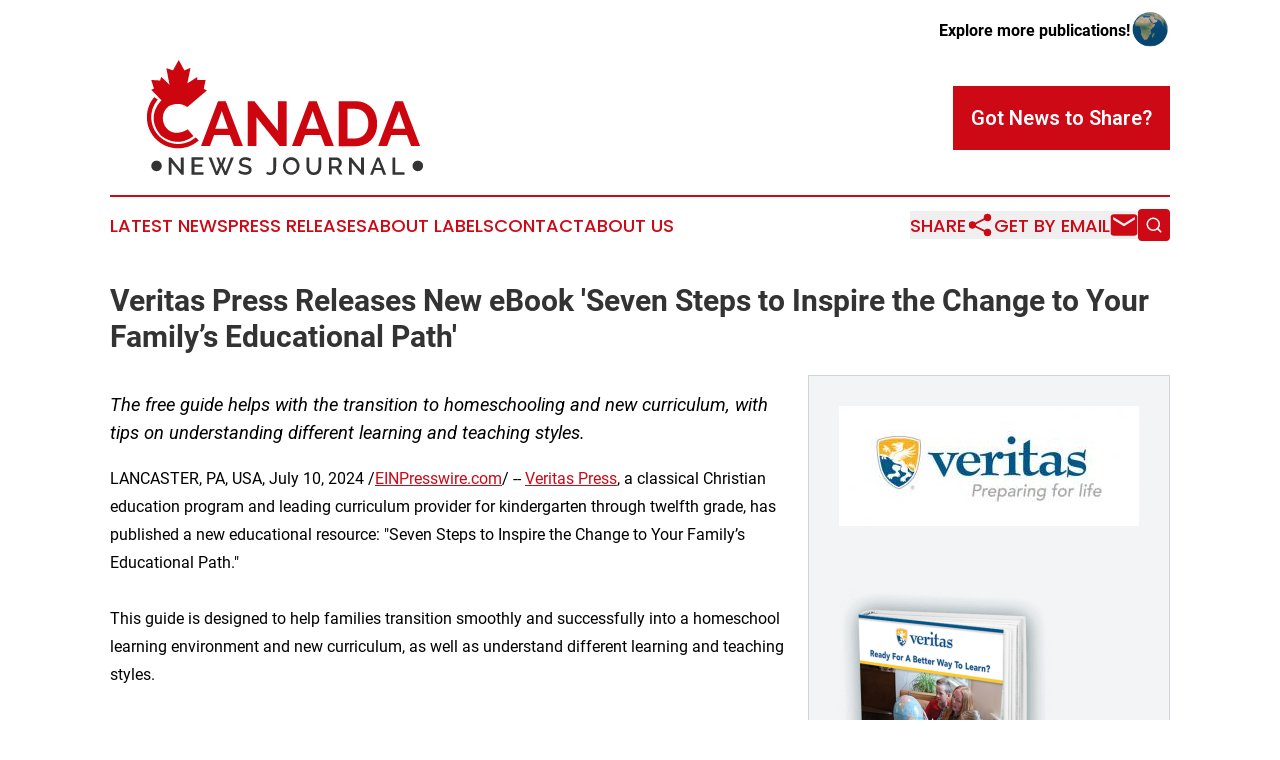

--- FILE ---
content_type: image/svg+xml
request_url: https://cdn.newsmatics.com/agp/sites/canadanewsjournal-logo-1.svg
body_size: 6817
content:
<svg xmlns="http://www.w3.org/2000/svg" version="1.1" id="Layer_1" x="0px" y="0px" viewBox="274.9 36.2 234.2 97.5">
  <style type="text/css" id="style2">
	.st0{fill:#343435;}
	.st1{fill:#CC050F;}
</style>
  <g id="g54" transform="translate(194.3,-20)">
    <path class="st0" d="m 101.5,143.2 v 10.3 h -2.3 v -14.7 h 1.8 l 8.4,10.6 v -10.6 h 2.4 v 14.6 h -1.9 z" id="path10" style="fill:#343435"/>
    <path class="st0" d="m 128.5,151.4 v 2 h -10 v -14.7 h 9.9 v 2 h -7.5 v 4.2 h 6.6 v 1.9 h -6.6 v 4.5 z" id="path12" style="fill:#343435"/>
    <path class="st0" d="m 139.6,138.9 h 2.2 l 1.8,5 1.8,-5 h 2.2 l -2.5,6.6 2.2,5.4 4.5,-12 h 2.5 l -6,14.7 h -2 l -2.7,-6.6 -2.7,6.6 h -2 l -6,-14.7 h 2.5 l 4.5,12 2.2,-5.4 z" id="path14" style="fill:#343435"/>
    <path class="st0" d="m 167.9,142.3 c -0.2,-0.2 -0.3,-0.3 -0.6,-0.5 -0.3,-0.2 -0.5,-0.3 -1,-0.5 -0.3,-0.2 -0.7,-0.3 -1.1,-0.3 -0.4,-0.1 -0.9,-0.2 -1.3,-0.2 -1,0 -1.7,0.2 -2.2,0.5 -0.4,0.3 -0.7,0.9 -0.7,1.5 0,0.3 0.1,0.6 0.2,0.9 0.2,0.3 0.3,0.4 0.7,0.6 0.3,0.2 0.7,0.3 1.1,0.4 0.4,0.1 1,0.3 1.6,0.4 0.7,0.2 1.4,0.3 2,0.6 0.6,0.3 1.1,0.5 1.5,0.8 0.4,0.3 0.7,0.7 1,1.1 0.3,0.4 0.3,1 0.3,1.7 0,0.7 -0.2,1.4 -0.4,1.9 -0.3,0.5 -0.7,1 -1.1,1.3 -0.4,0.3 -1,0.6 -1.7,0.7 -0.7,0.1 -1.3,0.3 -2.1,0.3 -1.1,0 -2.2,-0.2 -3.2,-0.5 -1,-0.3 -2,-0.8 -2.8,-1.5 l 1,-2 c 0.2,0.2 0.4,0.3 0.8,0.6 0.3,0.3 0.7,0.4 1.1,0.6 0.4,0.2 1,0.3 1.5,0.4 0.5,0.1 1,0.2 1.7,0.2 0.9,0 1.6,-0.2 2.1,-0.4 0.5,-0.3 0.8,-0.8 0.8,-1.4 0,-0.3 -0.1,-0.7 -0.3,-1 -0.2,-0.3 -0.4,-0.4 -0.8,-0.6 -0.3,-0.2 -0.8,-0.3 -1.2,-0.5 -0.5,-0.2 -1,-0.3 -1.7,-0.4 -0.7,-0.2 -1.4,-0.4 -1.9,-0.6 -0.5,-0.2 -1,-0.4 -1.3,-0.8 -0.3,-0.3 -0.6,-0.7 -0.8,-1 -0.2,-0.4 -0.3,-0.9 -0.3,-1.5 0,-0.7 0.2,-1.3 0.4,-1.9 0.3,-0.5 0.6,-1 1.1,-1.4 0.5,-0.4 1,-0.7 1.7,-0.9 0.6,-0.2 1.3,-0.3 2.1,-0.3 1,0 1.9,0.2 2.7,0.4 0.9,0.3 1.6,0.7 2.2,1.1 z" id="path16" style="fill:#343435"/>
    <path class="st0" d="m 182.4,150.8 c 0.3,0.2 0.6,0.3 1,0.5 0.4,0.2 1,0.3 1.6,0.3 0.6,0 1.1,-0.1 1.5,-0.3 0.3,-0.3 0.7,-0.5 0.9,-1 0.2,-0.4 0.3,-1 0.3,-1.7 0,-0.7 0.1,-1.4 0.1,-2.4 v -7.4 h 2.4 v 7.4 c 0,1.1 -0.1,2.1 -0.2,3.1 -0.1,0.9 -0.3,1.7 -0.7,2.4 -0.3,0.6 -0.9,1.1 -1.6,1.5 -0.7,0.3 -1.6,0.5 -2.8,0.5 -1.2,0 -2.3,-0.3 -3.1,-0.9 z" id="path18" style="fill:#343435"/>
    <path class="st0" d="m 203,153.5 c -1,0 -2,-0.2 -2.9,-0.6 -0.9,-0.4 -1.6,-1 -2.2,-1.7 -0.6,-0.7 -1.1,-1.5 -1.4,-2.4 -0.3,-0.9 -0.5,-1.8 -0.5,-2.7 0,-1 0.2,-1.9 0.5,-2.8 0.3,-0.9 0.9,-1.7 1.5,-2.4 0.6,-0.7 1.4,-1.2 2.2,-1.7 0.9,-0.4 1.8,-0.6 2.8,-0.6 1,0 2,0.2 2.9,0.6 0.9,0.4 1.6,1 2.2,1.7 0.6,0.7 1,1.5 1.4,2.4 0.4,0.9 0.5,1.7 0.5,2.7 0,1 -0.2,1.9 -0.5,2.8 -0.3,0.9 -0.9,1.7 -1.5,2.4 -0.6,0.7 -1.4,1.2 -2.3,1.7 -0.8,0.5 -1.7,0.6 -2.7,0.6 z m -4.7,-7.4 c 0,0.7 0.1,1.4 0.3,2 0.3,0.6 0.5,1.2 1,1.7 0.4,0.5 0.9,0.9 1.5,1.2 0.6,0.3 1.2,0.4 1.9,0.4 0.7,0 1.4,-0.2 2,-0.4 0.6,-0.3 1,-0.7 1.5,-1.2 0.4,-0.5 0.7,-1 0.9,-1.7 0.2,-0.6 0.3,-1.3 0.3,-1.9 0,-0.7 -0.1,-1.4 -0.3,-2 -0.2,-0.6 -0.5,-1.2 -1,-1.7 -0.4,-0.5 -0.9,-0.9 -1.5,-1.1 -0.6,-0.2 -1.2,-0.4 -1.9,-0.4 -0.8,0 -1.4,0.2 -2,0.4 -0.6,0.3 -1,0.7 -1.5,1.2 -0.4,0.5 -0.7,1 -1,1.7 -0.1,0.5 -0.2,1.1 -0.2,1.8 z" id="path20" style="fill:#343435"/>
    <path class="st0" d="m 222,151.5 c 0.8,0 1.4,-0.2 1.9,-0.4 0.5,-0.3 0.9,-0.7 1.2,-1.2 0.3,-0.5 0.5,-1 0.7,-1.7 0.1,-0.6 0.2,-1.3 0.2,-1.9 v -7.4 h 2.4 v 7.4 c 0,1 -0.1,1.9 -0.3,2.8 -0.3,0.9 -0.6,1.7 -1.1,2.4 -0.5,0.7 -1.1,1.2 -2,1.6 -0.9,0.4 -1.7,0.6 -2.9,0.6 -1.1,0 -2.2,-0.2 -3,-0.6 -0.8,-0.4 -1.5,-1 -1.9,-1.7 -0.5,-0.7 -0.9,-1.5 -1,-2.4 -0.3,-0.9 -0.3,-1.8 -0.3,-2.7 v -7.4 h 2.3 v 7.4 c 0,0.7 0.1,1.3 0.2,1.9 0.1,0.6 0.3,1.2 0.7,1.7 0.3,0.4 0.7,0.9 1.2,1.1 0.3,0.3 0.9,0.5 1.7,0.5 z" id="path22" style="fill:#343435"/>
    <path class="st0" d="m 234.9,153.5 v -14.7 h 6.4 c 0.7,0 1.3,0.2 1.8,0.4 0.5,0.3 1,0.6 1.4,1 0.3,0.4 0.7,1 1,1.5 0.3,0.5 0.3,1.1 0.3,1.7 0,0.5 -0.1,1 -0.2,1.4 -0.2,0.4 -0.3,0.9 -0.6,1.2 -0.3,0.3 -0.5,0.7 -0.9,1 -0.3,0.3 -0.8,0.5 -1.1,0.6 l 3.4,5.6 h -2.6 l -3.1,-5.1 h -3.4 v 5.1 h -2.4 z m 2.3,-7.2 h 4 c 0.3,0 0.6,-0.1 0.9,-0.2 0.3,-0.2 0.5,-0.3 0.7,-0.6 0.2,-0.3 0.3,-0.5 0.4,-0.9 0.1,-0.3 0.2,-0.7 0.2,-1 0,-0.3 -0.1,-0.7 -0.2,-1 -0.1,-0.3 -0.3,-0.6 -0.5,-0.9 -0.2,-0.3 -0.4,-0.4 -0.8,-0.6 -0.3,-0.2 -0.6,-0.2 -0.9,-0.2 h -3.9 z" id="path24" style="fill:#343435"/>
    <path class="st0" d="m 254.3,143.2 v 10.3 H 252 v -14.7 h 1.8 l 8.4,10.6 v -10.6 h 2.4 v 14.6 h -1.9 z" id="path26" style="fill:#343435"/>
    <path class="st0" d="m 275.7,138.8 h 2 l 5.8,14.7 H 281 l -1.6,-4 h -5.7 l -1.5,4 h -2.4 z m 3.3,9 -2.4,-6.3 -2.4,6.3 z" id="path28" style="fill:#343435"/>
    <path class="st0" d="m 288.8,153.5 v -14.7 h 2.3 v 12.6 h 7.9 v 2 z" id="path30" style="fill:#343435"/>
    <g id="g36">
      <path class="st1" d="m 114.9,96.1 16.6,-14.1 -2.7,-1.3 1.6,-7.6 h -7.2 v -2.4 l -8.3,5.3 2.7,-13.1 -5.2,2.1 -4.8,-8.8 -4.9,8.8 -5.6,-1.9 2.7,14.1 -7,-6.7 -1,3.1 -7.5,-0.5 2.3,7.3 -2.3,1.1 8.7,8.9 c 0,0 -14.5,13.3 -0.7,29.6 0,0 12.9,12.1 27.8,0.7 l -4.9,-5.7 c 0,0 -9.2,6.2 -16.3,0.6 -2.7,-2.2 -4.4,-5.4 -4.7,-8.9 -0.3,-3.1 0.3,-7.3 4.3,-10.8 0.3,-0.3 0.7,-0.6 1.1,-0.8 2.1,-0.9 8.6,-3.7 15.3,1 z" id="path32" style="fill:#cc050f"/>
      <path class="st1" d="m 121.9,121.8 v 0 c -4,3.5 -9.2,5.6 -14.9,5.6 -12.5,0 -22.7,-10.1 -22.7,-22.7 0,-5.7 2.1,-10.9 5.6,-14.9 v 0 l -3.1,-2.1 c -3.9,4.6 -6.2,10.5 -6.2,17 0,14.6 11.8,26.4 26.4,26.4 6.7,0 12.8,-2.5 17.5,-6.6 0,0 0.1,-0.1 0.1,-0.1 z" id="path34" style="fill:#cc050f"/>
    </g>
    <g id="g48">
      <path class="st1" d="m 140.9,91.1 h 6.6 l 14.5,38.1 h -7.6 l -3.5,-9.5 h -13.3 l -3.5,9.5 h -7.6 z m 8.5,23.4 -5.3,-15 -5.5,15 z" id="path38" style="fill:#cc050f"/>
      <path class="st1" d="m 173.5,104.8 v 24.4 h -7.4 V 91.1 h 5.7 l 19.9,25 v -25 h 7.4 v 38.1 h -6 z" id="path40" style="fill:#cc050f"/>
      <path class="st1" d="m 218,91.1 h 6.6 l 14.5,38.1 h -7.6 l -3.5,-9.5 h -13.3 l -3.5,9.5 h -7.6 z m 8.5,23.4 -5.3,-15 -5.5,15 z" id="path42" style="fill:#cc050f"/>
      <path class="st1" d="M 243.2,129.2 V 91.1 H 257 c 3.1,0 5.8,0.5 8.2,1.5 2.3,1 4.3,2.4 5.9,4.1 1.6,1.7 2.8,3.7 3.5,6 0.8,2.3 1.2,4.8 1.2,7.4 0,2.9 -0.4,5.5 -1.3,7.9 -0.9,2.3 -2.1,4.3 -3.8,6 -1.6,1.7 -3.6,3 -5.9,3.9 -2.3,0.9 -4.9,1.4 -7.8,1.4 h -13.8 z m 25.2,-19.1 c 0,-1.8 -0.3,-3.5 -0.8,-5 -0.5,-1.5 -1.2,-2.9 -2.2,-4 -1,-1.1 -2.2,-2 -3.6,-2.6 -1.4,-0.6 -3,-0.9 -4.8,-0.9 h -6.4 v 25.1 h 6.4 c 1.8,0 3.4,-0.3 4.9,-1 1.4,-0.6 2.6,-1.5 3.5,-2.7 0.9,-1.1 1.7,-2.5 2.2,-4 0.5,-1.5 0.8,-3.1 0.8,-4.9 z" id="path44" style="fill:#cc050f"/>
      <path class="st1" d="m 291.1,91.1 h 6.6 l 14.5,38.1 h -7.6 l -3.5,-9.5 h -13.3 l -3.5,9.5 h -7.6 z m 8.6,23.4 -5.3,-15 -5.5,15 z" id="path46" style="fill:#cc050f"/>
    </g>
    <circle class="st0" cx="310.29999" cy="146" r="4.5" id="circle50" style="fill:#343435"/>
    <circle class="st0" cx="88.800003" cy="146" r="4.5" id="circle52" style="fill:#343435"/>
  </g>
</svg>